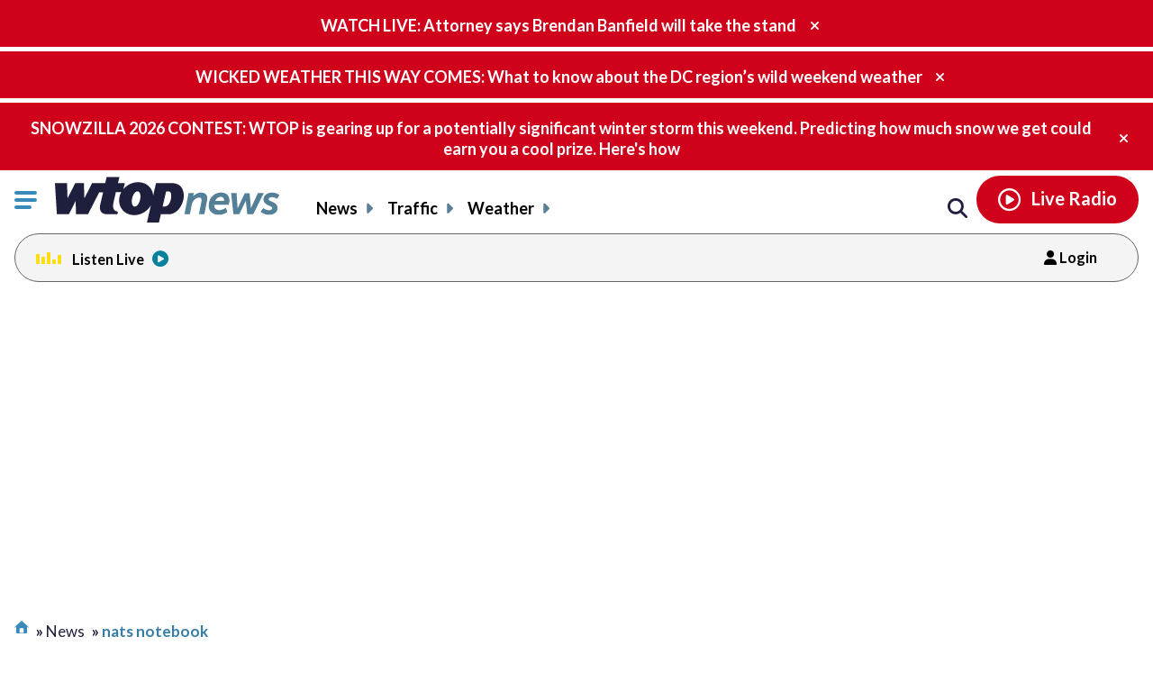

--- FILE ---
content_type: text/html; charset=UTF-8
request_url: https://wtop.com/tag/nats-notebook/page/2/
body_size: 22437
content:
<!doctype html>
<!--[if lt IE 7]>
<html lang="en" class="no-js lt-ie9 lt-ie8 lt-ie7"> <![endif]-->
<!--[if IE 7]>
<html lang="en" class="no-js lt-ie9 lt-ie8"> <![endif]-->
<!--[if IE 8]>
<html lang="en" class="no-js lt-ie9"> <![endif]-->
<!--[if gt IE 8]><!-->
<html lang="en" class="no-js"> <!--<![endif]-->
<head>
    <script type="text/javascript">window.dataLayer = window.dataLayer || [];</script>

    <meta charset="utf-8">
    <meta http-equiv="X-UA-Compatible" content="IE=edge,chrome=1">

    <meta name="viewport" content="width=device-width, initial-scale=1, maximum-scale=1">


        <script type="text/javascript"> const scrollTop_Height = 350 </script>
    <title>Tag: nats notebook &#x2d; Page 2 &#x2d; WTOP News</title>
			<!-- Begin IndexExchange  -->
			<script async src="//js-sec.indexww.com/ht/p/186967-76288346428612.js"></script>
			<!-- End IndexExchange -->
					<!-- SailThru -->
			<meta name="sailthru.canonical" content="https://wtop.com/tag/nats-notebook/" />
			<meta name="sailthru.date" content="2022-06-13 04:12:50" />
			
					<meta name="sailthru.tags" content="Baltimore Orioles,dave preston,Latest News,miami,MLB News,Nationals Notebook,nats notebook,Sports,Sports Columns,stephen strasburg,Washington Nationals,Washington, DC Sports" />
			
				
								<meta name="sailthru.image.full" content="https://wtop.com/wp-content/uploads/2022/06/Nationals_Marlins_Baseball_00063-scaled.jpg" />
			<meta name="sailthru.image.thumb" content="https://wtop.com/wp-content/uploads/2022/06/Nationals_Marlins_Baseball_00063-150x150.jpg" />
				<!-- /SailThru -->
		<!-- SailThru --><meta name="sailthru.canonical" content="https://wtop.com/sports-columns/2022/06/nationals-notebook-strasburg-is-back/" /><meta name="sailthru.date" content="2022-06-13 04:12:50" /><meta name="sailthru.image.full" content="https://wtop.com/wp-content/uploads/2022/06/Nationals_Marlins_Baseball_00063-scaled.jpg" /><meta name="sailthru.image.thumb" content="https://wtop.com/wp-content/uploads/2022/06/Nationals_Marlins_Baseball_00063-150x150.jpg" /><meta name='sailthru.tags' content='Baltimore Orioles,dave preston,Latest News,miami,MLB News,Nationals Notebook,nats notebook,Sports,Sports Columns,stephen strasburg,Washington Nationals,Washington, DC Sports'/><!-- /SailThru -->			<script>
				var refreshPageInterval;
				function refreshPageAction( ) {
					if( ! refreshPageInterval ){
						refreshPageInterval = setInterval(function(){
													window.location.reload(1);
											}, ( 480 * 1000 ) );
					}
				}
				refreshPageAction( );
			</script>
			        <script type="text/javascript">
            document.cookie = "krg_crb=;expires=Thu, 01 Jan 1970 00:00:01 GMT;path=/";
            document.cookie = "krg_uid=;expires=Thu, 01 Jan 1970 00:00:01 GMT;path=/";
        </script>
        
<!-- The SEO Framework by Sybre Waaijer -->
<meta name="robots" content="noindex" />
<meta property="og:image" content="https://wtop.com/wp-content/uploads/2017/04/wtop_logo_512x512.png" />
<meta property="og:locale" content="en_US" />
<meta property="og:type" content="website" />
<meta property="og:title" content="Tag: nats notebook &#x2d; Page 2 &#x2d; WTOP News" />
<meta property="og:url" content="https://wtop.com/tag/nats-notebook/page/2/" />
<meta property="og:site_name" content="WTOP News" />
<meta name="twitter:card" content="summary_large_image" />
<meta name="twitter:title" content="Tag: nats notebook &#x2d; Page 2 &#x2d; WTOP News" />
<meta name="twitter:image" content="https://wtop.com/wp-content/uploads/2017/04/wtop_logo_512x512.png" />
<link rel="prev" href="https://wtop.com/tag/nats-notebook/" />
<!-- / The SEO Framework by Sybre Waaijer | 2.87ms meta | 0.07ms boot -->

<link rel='dns-prefetch' href='//ajax.googleapis.com' />
<link rel='dns-prefetch' href='//secure-drm.imrworldwide.com' />
<link rel='dns-prefetch' href='//code.jquery.com' />
<link rel='dns-prefetch' href='//use.fontawesome.com' />
<link rel='dns-prefetch' href='//s.w.org' />
<script type="text/javascript">
window._wpemojiSettings = {"baseUrl":"https:\/\/s.w.org\/images\/core\/emoji\/13.1.0\/72x72\/","ext":".png","svgUrl":"https:\/\/s.w.org\/images\/core\/emoji\/13.1.0\/svg\/","svgExt":".svg","source":{"concatemoji":"https:\/\/wtop.com\/wp-includes\/js\/wp-emoji-release.min.js?ver=5.9.4"}};
/*! This file is auto-generated */
!function(e,a,t){var n,r,o,i=a.createElement("canvas"),p=i.getContext&&i.getContext("2d");function s(e,t){var a=String.fromCharCode;p.clearRect(0,0,i.width,i.height),p.fillText(a.apply(this,e),0,0);e=i.toDataURL();return p.clearRect(0,0,i.width,i.height),p.fillText(a.apply(this,t),0,0),e===i.toDataURL()}function c(e){var t=a.createElement("script");t.src=e,t.defer=t.type="text/javascript",a.getElementsByTagName("head")[0].appendChild(t)}for(o=Array("flag","emoji"),t.supports={everything:!0,everythingExceptFlag:!0},r=0;r<o.length;r++)t.supports[o[r]]=function(e){if(!p||!p.fillText)return!1;switch(p.textBaseline="top",p.font="600 32px Arial",e){case"flag":return s([127987,65039,8205,9895,65039],[127987,65039,8203,9895,65039])?!1:!s([55356,56826,55356,56819],[55356,56826,8203,55356,56819])&&!s([55356,57332,56128,56423,56128,56418,56128,56421,56128,56430,56128,56423,56128,56447],[55356,57332,8203,56128,56423,8203,56128,56418,8203,56128,56421,8203,56128,56430,8203,56128,56423,8203,56128,56447]);case"emoji":return!s([10084,65039,8205,55357,56613],[10084,65039,8203,55357,56613])}return!1}(o[r]),t.supports.everything=t.supports.everything&&t.supports[o[r]],"flag"!==o[r]&&(t.supports.everythingExceptFlag=t.supports.everythingExceptFlag&&t.supports[o[r]]);t.supports.everythingExceptFlag=t.supports.everythingExceptFlag&&!t.supports.flag,t.DOMReady=!1,t.readyCallback=function(){t.DOMReady=!0},t.supports.everything||(n=function(){t.readyCallback()},a.addEventListener?(a.addEventListener("DOMContentLoaded",n,!1),e.addEventListener("load",n,!1)):(e.attachEvent("onload",n),a.attachEvent("onreadystatechange",function(){"complete"===a.readyState&&t.readyCallback()})),(n=t.source||{}).concatemoji?c(n.concatemoji):n.wpemoji&&n.twemoji&&(c(n.twemoji),c(n.wpemoji)))}(window,document,window._wpemojiSettings);
</script>
<style type="text/css">
img.wp-smiley,
img.emoji {
	display: inline !important;
	border: none !important;
	box-shadow: none !important;
	height: 1em !important;
	width: 1em !important;
	margin: 0 0.07em !important;
	vertical-align: -0.1em !important;
	background: none !important;
	padding: 0 !important;
}
</style>
	<link rel='preload' as='font' crossorigin id='font-woff-italic-100-css'  href='https://wtop.com/wp-content/themes/wtop-new/css/fonts/Lato/italic-100.woff2?ver=all' type='font/woff2' media='all' />
<link rel='preload' as='font' crossorigin id='font-woff-italic-300-css'  href='https://wtop.com/wp-content/themes/wtop-new/css/fonts/Lato/italic-300.woff2?ver=all' type='font/woff2' media='all' />
<link rel='preload' as='font' crossorigin id='font-woff-italic-400-css'  href='https://wtop.com/wp-content/themes/wtop-new/css/fonts/Lato/italic-400.woff2?ver=all' type='font/woff2' media='all' />
<link rel='preload' as='font' crossorigin id='font-woff-italic-700-css'  href='https://wtop.com/wp-content/themes/wtop-new/css/fonts/Lato/italic-700.woff2?ver=all' type='font/woff2' media='all' />
<link rel='preload' as='font' crossorigin id='font-woff-italic-900-css'  href='https://wtop.com/wp-content/themes/wtop-new/css/fonts/Lato/italic-900.woff2?ver=all' type='font/woff2' media='all' />
<link rel='preload' as='font' crossorigin id='font-woff-normal-300-css'  href='https://wtop.com/wp-content/themes/wtop-new/css/fonts/Lato/normal-300.woff2?ver=all' type='font/woff2' media='all' />
<link rel='preload' as='font' crossorigin id='font-woff-normal-400-css'  href='https://wtop.com/wp-content/themes/wtop-new/css/fonts/Lato/normal-400.woff2?ver=all' type='font/woff2' media='all' />
<link rel='preload' as='font' crossorigin id='font-woff-normal-700-css'  href='https://wtop.com/wp-content/themes/wtop-new/css/fonts/Lato/normal-700.woff2?ver=all' type='font/woff2' media='all' />
<link rel='preload' as='font' crossorigin id='font-woff-normal-900-css'  href='https://wtop.com/wp-content/themes/wtop-new/css/fonts/Lato/normal-900.woff2?ver=all' type='font/woff2' media='all' />
<link rel='stylesheet' id='print-css'  href='https://wtop.com/wp-content/themes/wtop-new/assets/css/print.css?ver=1' type='text/css' media='print' />
<link rel='stylesheet' id='SailThru-css'  href='https://wtop.com/wp-content/plugins/sailthru-custom/assets/css/sailthru.css?ver=260108-200225' type='text/css' media='all' />
<link rel='stylesheet' id='Sailthru_Newsletters_Custom-css'  href='https://wtop.com/wp-content/plugins/sailthru-newsletters-custom/assets/css/sailthru.css?ver=0.1' type='text/css' media='all' />
<link rel='stylesheet' id='font-awesome-css-css'  href='https://use.fontawesome.com/releases/v6.7.1/css/all.css?ver=6.7.1' type='text/css' media='' />
<link rel='stylesheet' id='wtop-theme-stylesheet-css'  href='https://wtop.com/wp-content/themes/wtop-new/style.css?ver=1767902546' type='text/css' media='all' />
<link rel='stylesheet' id='blog_styles-css'  href='https://wtop.com/wp-content/themes/wtop-new/blog-styles.css?ver=1767902546' type='text/css' media='' />

		<!-- Media Trade Craft  -->
		<link rel="preconnect" href="https://01.cdn.mediatradecraft.com/" crossorigin="" />
		<link rel="dns-prefetch" href="https://01.cdn.mediatradecraft.com/" />
		<link rel="preconnect" href="https://securepubads.g.doubleclick.net/" crossorigin="" />
		<link rel="dns-prefetch" href="https://securepubads.g.doubleclick.net/" />
		<link rel="preconnect" href="https://c.amazon-adsystem.com/" crossorigin="" />
		<link rel="dns-prefetch" href="https://c.amazon-adsystem.com/" />
		<link rel="preconnect" href="https://micro.rubiconproject.com/" crossorigin="" />
		<link rel="dns-prefetch" href="https://micro.rubiconproject.com/" />

		<script src="https://c.amazon-adsystem.com/aax2/apstag.js" async="true"></script>
		<script src="https://securepubads.g.doubleclick.net/tag/js/gpt.js" async="true"></script>
		<script src="https://01.cdn.mediatradecraft.com/wtop/main/main.js?template=category" async="true"></script>
		<link href="https://01.cdn.mediatradecraft.com/wtop/main/main.css" media="print" onload="this.media='all'" rel="stylesheet" />

		<!-- // Media Trade Craft -->

		<meta name="sentry-trace" content="54661a1bacd74776b6f649d6d86fb314-2080f0c87f074599-0" />
<meta name="traceparent" content="" />
<meta name="baggage" content="sentry-trace_id=54661a1bacd74776b6f649d6d86fb314,sentry-sample_rate=0.1,sentry-transaction=%2Ftag%2F%7Btag%7D%2Fpage%2F%7Bpaged%7D,sentry-public_key=e77a47c1ffc9f2f7f48a32f1ea577659,sentry-org_id=4509877757870080,sentry-release=0.0.1,sentry-environment=wtop-prod,sentry-sampled=false,sentry-sample_rand=0.198767" />
		<!-- Google Tag Manager -->
		<noscript><iframe src="//www.googletagmanager.com/ns.html?id=GTM-TZGJTC"
		height="0" width="0" style="display:none;visibility:hidden"></iframe></noscript>
		<script>(function(w,d,s,l,i){w[l]=w[l]||[];w[l].push({'gtm.start':
		new Date().getTime(),event:'gtm.js'});var f=d.getElementsByTagName(s)[0],
		j=d.createElement(s),dl=l!='dataLayer'?'&l='+l:'';j.async=true;j.src=
		'//www.googletagmanager.com/gtm.js?id='+i+dl;f.parentNode.insertBefore(j,f);
		})(window,document,'script','dataLayer','GTM-TZGJTC');</script>
		<!-- End Google Tag Manager -->
            			<!-- <script>
			(function() {
				if (window.Osano && Osano.cm) {
					const consent = Osano.cm.getConsent();
					if (consent.consentedCategories.includes('C0001')) {
						// Setup dataLayer and gtag before loading GA script
						window.dataLayer = window.dataLayer || [];
						function gtag(){dataLayer.push(arguments);}

						gtag('js', new Date());

						gtag('config', 'G-7DGXB37KZH', {
							'author': 'Dave Preston',
							'primary_category': ''
						});

						// Now load gtag.js
						var gtagScript = document.createElement("script");
						gtagScript.async = true;
						gtagScript.src = "https://www.googletagmanager.com/gtag/js?id=G-7DGXB37KZH";
						document.head.appendChild(gtagScript);
					}
				}
			})();
			</script> -->




				<!-- Google Analytics  -->
		<!-- Global site tag (gtag.js) - Google Analytics -->
			<!-- This is GA4 -->
			<script async src="https://www.googletagmanager.com/gtag/js?id=G-7DGXB37KZH"></script>
			<script>
				window.dataLayer = window.dataLayer || [];
				window.dataLayer.push({
					'author' : 'Dave Preston',
					'primary_category' : ''
				});
				function gtag(){dataLayer.push(arguments);}
				gtag('js', new Date());
				gtag('config', 'G-7DGXB37KZH');
			</script>           
              <!-- //This is GA4 -->    
		<!-- // Google Analytics -->
		<script src="/advertisement.js" defer></script>

		        <script>
            window.Site = window.Site || {};
            window.Site.icons = window.Site.icons || {};
            window.Site.icons['arrow-down'] = "<svg class=\"Svg\" data-name=\"arrow-down\" version=\"1.1\" xmlns=\"http:\/\/www.w3.org\/2000\/svg\" xmlns:xlink=\"http:\/\/www.w3.org\/1999\/xlink\" x=\"0px\" y=\"0px\" width=\"11px\" height=\"7px\" viewBox=\"0 0 11 7\" enable-background=\"new 0 0 11 7\" xml:space=\"preserve\">\t<image src=\"https:\/\/wtop.com\/wp-content\/themes\/wtop-new\/assets\/img\/icons\/arrow-down.png\" \/><path d=\"M9.786,0c-0.32,0-0.623,0.127-0.857,0.365l-3.43,3.601L2.143,0.444C1.911,0.162,1.573,0,1.214,0\n\tC0.545,0,0,0.561,0,1.25c0,0.296,0.101,0.58,0.285,0.805C0.3,2.076,0.316,2.097,0.335,2.116l4.279,4.493\n\tC4.843,6.857,5.165,7,5.497,7H5.5c0.333,0,0.654-0.143,0.876-0.385l4.291-4.506C10.882,1.876,11,1.571,11,1.25\n\tC11,0.561,10.455,0,9.786,0z\"\/><\/svg>";
            window.Site.icons['image-arrow-circle-blue'] = "https:\/\/wtop.com\/wp-content\/themes\/wtop-new\/assets\/img\/icons\/arrow-circle-blue.png";
            window.Site.icons['image-arrow-right-black'] = "https:\/\/wtop.com\/wp-content\/themes\/wtop-new\/assets\/img\/icons\/arrow-right-black.png";
            window.Site.icons['image-arrow-left-black'] = "https:\/\/wtop.com\/wp-content\/themes\/wtop-new\/assets\/img\/icons\/arrow-left-black.png";
        </script>
        <script type='text/javascript' src='https://ajax.googleapis.com/ajax/libs/jquery/3.3.1/jquery.min.js?ver=2.1.0' id='jquery-js'></script>

        <script>
        // Fallback to loading jQuery from a local path if the CDN is unavailable
        (window.jQuery || append_jquery_fallback() );
            function append_jquery_fallback(){
                var script = document.createElement('script');
                script.setAttribute('type', 'text/javascript');
                script.setAttribute('src', 'https://wtop.com/wp-content/themes/wtop-new/assets/vendor/jquery/dist/jquery.min.js');
                document.write(script.outerHTML);
            }
        </script><script type='text/javascript' src='//secure-drm.imrworldwide.com/novms/js/2/ggcmb400.js?ver=5.9.4' id='nielsensdk-js'></script>
<script type='text/javascript' id='ggcom-js-extra'>
/* <![CDATA[ */
var _nolggGlobalParams = {"sfcode":"drm","apid":"P161F34E0-CC10-4E18-B59B-CDAA8FC2516B","apn":"WTOP"};
var _nolggGlobalParamsMeta = {"provider":"HubbardRadio","stationType":"1","assetid":"WTOP-FM"};
var _nolggSettings = {"debug":""};
/* ]]> */
</script>
<script type='text/javascript' src='https://wtop.com/wp-content/themes/wtop-new/js/ggCom_embed.js?ver=5.9.4' id='ggcom-js'></script>
<script type='text/javascript' id='DFPLIGHT-js-extra'>
/* <![CDATA[ */
var DFP_ad_slots = "[{\"name\":\"wtop_desktop_top\",\"sizes\":\"[[970, 250], [970, 90], [728, 90]]\",\"id\":\"DFP_slot_wtop_desktop_top_1\",\"sizeMapping\":{\"[1025, 900]\":\"[[1, 1],[970, 250], [970, 90], [728, 90]]\",\"[1025, 450]\":\"[[970, 90], [728, 90]]\",\"[0, 0]\":\"[]\"},\"extra\":false,\"outofpage\":false,\"companion\":false,\"expandedSize\":false,\"transition\":false,\"avoidRender\":false},{\"name\":\"wtop_desktop_interstitial\",\"sizes\":\"[640, 480]\",\"id\":\"DFP_slot_wtop_desktop_interstitial_1\",\"sizeMapping\":{\"[1025, 200]\":\"[640, 480]\",\"[0, 0]\":\"[]\"},\"extra\":false,\"outofpage\":true,\"companion\":false,\"expandedSize\":false,\"transition\":false,\"avoidRender\":false},{\"name\":\"wtop_mobile_adhesion_1\",\"sizes\":\"[[320, 50],[1,1]]\",\"id\":\"DFP_slot_wtop_mobile_adhesion_1_1\",\"sizeMapping\":{\"[750, 200]\":\"[]\",\"[0, 0]\":\"[[320, 50],[1,1]]\"},\"extra\":false,\"outofpage\":false,\"companion\":false,\"expandedSize\":false,\"transition\":false,\"avoidRender\":false},{\"name\":\"wtop_archive_300x600_1\",\"sizes\":\"[[300, 600]]\",\"id\":\"DFP_slot_wtop_archive_300x600_1_1\",\"sizeMapping\":{\"[1025, 900]\":\"[[1, 1],[300, 600]]\",\"[1025, 450]\":\"[[1, 1],[300, 250]]\",\"[0, 0]\":\"[]\"},\"extra\":false,\"outofpage\":false,\"companion\":false,\"expandedSize\":false,\"transition\":false,\"avoidRender\":false},{\"name\":\"wtop_archive_300x600_2\",\"sizes\":\"[[300, 600]]\",\"id\":\"DFP_slot_wtop_archive_300x600_2_1\",\"sizeMapping\":{\"[1025, 900]\":\"[[1, 1],[300, 600]]\",\"[1025, 450]\":\"[[1, 1],[300, 250]]\",\"[0, 0]\":\"[]\"},\"extra\":false,\"outofpage\":false,\"companion\":false,\"expandedSize\":false,\"transition\":false,\"avoidRender\":false},{\"name\":\"wtop_archive_desktop_1\",\"sizes\":\"[[970, 250], [970, 90], [728, 90], [468, 60], [1, 1]]\",\"id\":\"DFP_slot_wtop_archive_desktop_1_1\",\"sizeMapping\":{\"[1450, 200]\":\"[[970, 90],[970, 250],[728, 90], [468, 60]]\",\"[1100, 0]\":\"[[728, 90]]\",\"[0, 0]\":\"[]\"},\"extra\":false,\"outofpage\":false,\"companion\":false,\"expandedSize\":false,\"transition\":false,\"avoidRender\":false},{\"name\":\"wtop_archive_desktop_2\",\"sizes\":\"[[970, 250], [970, 90], [728, 90], [468, 60], [1, 1]]\",\"id\":\"DFP_slot_wtop_archive_desktop_2_1\",\"sizeMapping\":{\"[1450, 200]\":\"[[970, 90],[970, 250],[728, 90], [468, 60]]\",\"[1100, 0]\":\"[[728, 90]]\",\"[0, 0]\":\"[]\"},\"extra\":false,\"outofpage\":false,\"companion\":false,\"expandedSize\":false,\"transition\":false,\"avoidRender\":false},{\"name\":\"wtop_archive_desktop_3\",\"sizes\":\"[[970, 250], [970, 90], [728, 90], [468, 60], [1, 1]]\",\"id\":\"DFP_slot_wtop_archive_desktop_3_1\",\"sizeMapping\":{\"[1450, 200]\":\"[[970, 90],[970, 250],[728, 90], [468, 60]]\",\"[1100, 0]\":\"[[728, 90]]\",\"[0, 0]\":\"[]\"},\"extra\":false,\"outofpage\":false,\"companion\":false,\"expandedSize\":false,\"transition\":false,\"avoidRender\":false},{\"name\":\"wtop_archive_desktop_4\",\"sizes\":\"[[970, 250], [970, 90], [728, 90], [468, 60], [1, 1]]\",\"id\":\"DFP_slot_wtop_archive_desktop_4_1\",\"sizeMapping\":{\"[1450, 200]\":\"[[970, 90],[970, 250],[728, 90], [468, 60]]\",\"[1100, 0]\":\"[[728, 90]]\",\"[0, 0]\":\"[]\"},\"extra\":false,\"outofpage\":false,\"companion\":false,\"expandedSize\":false,\"transition\":false,\"avoidRender\":false},{\"name\":\"wtop_archive_desktop_5\",\"sizes\":\"[[970, 250], [970, 90], [728, 90], [468, 60], [1, 1]]\",\"id\":\"DFP_slot_wtop_archive_desktop_5_1\",\"sizeMapping\":{\"[1450, 200]\":\"[[970, 90],[970, 250],[728, 90], [468, 60]]\",\"[1100, 0]\":\"[[728, 90]]\",\"[0, 0]\":\"[]\"},\"extra\":false,\"outofpage\":false,\"companion\":false,\"expandedSize\":false,\"transition\":false,\"avoidRender\":false},{\"name\":\"wtop_archive_desktop_6\",\"sizes\":\"[[970, 250], [970, 90], [728, 90], [468, 60], [1, 1]]\",\"id\":\"DFP_slot_wtop_archive_desktop_6_1\",\"sizeMapping\":{\"[1450, 200]\":\"[[970, 90],[970, 250],[728, 90], [468, 60]]\",\"[1100, 0]\":\"[[728, 90]]\",\"[0, 0]\":\"[]\"},\"extra\":false,\"outofpage\":false,\"companion\":false,\"expandedSize\":false,\"transition\":false,\"avoidRender\":false},{\"name\":\"wtop_archive_desktop_7\",\"sizes\":\"[[970, 250], [970, 90], [728, 90], [468, 60], [1, 1]]\",\"id\":\"DFP_slot_wtop_archive_desktop_7_1\",\"sizeMapping\":{\"[1450, 200]\":\"[[970, 90],[970, 250],[728, 90], [468, 60]]\",\"[1100, 0]\":\"[[728, 90]]\",\"[0, 0]\":\"[]\"},\"extra\":false,\"outofpage\":false,\"companion\":false,\"expandedSize\":false,\"transition\":false,\"avoidRender\":false}]";
var DFP_custom_targeting = {"is_front":"false","is_archive":"true","is_article":"false","is_gallery":"false","is_page":"false","is_traffic":"false","is_weather":"false","is_headlines":"false","is_search":"false","is_author":"false","is_dev":"false","include_cms_player":"false","disable_all_ads":"false","disable_header_ad":"false","disable_footer_ad":"false","disable_right_rail_ads":"false","disable_in_article_ads":"false","slug":"hubb_nationals-notebook-strasburg-is-bac","category":"","section":"","traffic":"","weather":"","region":"","tag":"nats-notebook","author":""};
/* ]]> */
</script>
<script type='text/javascript' src='https://wtop.com/wp-content/plugins/dfp-custom-light/assets/js/dist/dfp-custom-light.min.js?ver=1.0.0' id='DFPLIGHT-js'></script>
<link rel="https://api.w.org/" href="https://wtop.com/wp-json/" /><link rel="alternate" type="application/json" href="https://wtop.com/wp-json/wp/v2/tags/1253105" /><!-- Osano Cookies Consent Notice start for wtop.com -->
	<script src="https://cmp.osano.com/Azqe5XTmI42atAm9K/0190736e-d38d-4b44-880d-587a15e02d1e/osano.js"></script>

	<!-- Osano Cookies Consent Notice end for wtop.com -->
        <style>
            body{
                padding : 0px !important;
            }
            html.wp-toolbar{padding-top: 0px !important;}
        </style>
                <!--ZOOMINFO HEADER SCRIPT-->
        <script>
            (function () {
                var zi = document.createElement('script');
                zi.type = 'text/javascript';
                zi.async = true;
                zi.referrerPolicy = 'unsafe-url';
                zi.src = 'https://ws.zoominfo.com/pixel/6245e68be2bbe6001aaa141b';
                var s = document.getElementsByTagName('script')[0];
                s.parentNode.insertBefore(zi, s);
            })();</script>
        <!--ZOOMINFO HEADER SCRIPT END-->
                    <meta property="source" content="wtop-2022" />
            <meta property="partner" content="false" />
                    <script type="application/ld+json">
            {"@context":"http:\/\/schema.org","@type":"WebPage","headline":"Tagged - nats notebook","url":"https:\/\/wtop.com\/tag\/nats-notebook\/page\/2\/"}
        </script>
        <link rel="alternate" type="application/rss+xml" title="WTOP News &raquo; Feed" href="https://wtop.com/feed/" />
<link rel="alternate" type="application/rss+xml" title="WTOP News &raquo; nats notebook Feed" href="" />
        <link rel="apple-touch-icon" sizes="57x57" href="https://wtop.com/wp-content/themes/wtop-new/assets/img/favicons/apple-touch-icon-57x57.png">
        <link rel="apple-touch-icon" sizes="114x114" href="https://wtop.com/wp-content/themes/wtop-new/assets/img/favicons/apple-touch-icon-114x114.png">
        <link rel="apple-touch-icon" sizes="72x72" href="https://wtop.com/wp-content/themes/wtop-new/assets/img/favicons/apple-touch-icon-72x72.png">
        <link rel="apple-touch-icon" sizes="144x144" href="https://wtop.com/wp-content/themes/wtop-new/assets/img/favicons/apple-touch-icon-144x144.png">
        <link rel="apple-touch-icon" sizes="60x60" href="https://wtop.com/wp-content/themes/wtop-new/assets/img/favicons/apple-touch-icon-60x60.png">
        <link rel="apple-touch-icon" sizes="120x120" href="https://wtop.com/wp-content/themes/wtop-new/assets/img/favicons/apple-touch-icon-120x120.png">
        <link rel="apple-touch-icon" sizes="76x76" href="https://wtop.com/wp-content/themes/wtop-new/assets/img/favicons/apple-touch-icon-76x76.png">
        <link rel="apple-touch-icon" sizes="152x152" href="https://wtop.com/wp-content/themes/wtop-new/assets/img/favicons/apple-touch-icon-152x152.png">
        <link rel="apple-touch-icon" sizes="180x180" href="https://wtop.com/wp-content/themes/wtop-new/assets/img/favicons/apple-touch-icon-180x180.png">
        <link rel="icon" type="image/png" href="https://wtop.com/wp-content/themes/wtop-new/assets/img/favicons/favicon-192x192.png" sizes="192x192">
        <link rel="icon" type="image/png" href="https://wtop.com/wp-content/themes/wtop-new/assets/img/favicons/favicon-160x160.png" sizes="160x160">
        <link rel="icon" type="image/png" href="https://wtop.com/wp-content/themes/wtop-new/assets/img/favicons/favicon-96x96.png" sizes="96x96">
        <link rel="icon" type="image/png" href="https://wtop.com/wp-content/themes/wtop-new/assets/img/favicons/favicon-16x16.png" sizes="16x16">
        <link rel="icon" type="image/png" href="https://wtop.com/wp-content/themes/wtop-new/assets/img/favicons/favicon-32x32.png" sizes="32x32">
        <meta name="msapplication-TileColor" content="#ffffff">
        <meta name="msapplication-TileImage" content="https://wtop.com/wp-content/themes/wtop-new/assets/img/favicons/mstile-144x144.png">
        <meta name="msapplication-config" content="https://wtop.com/wp-content/themes/wtop-new/assets/img/favicons/browserconfig.xml">
                <!-- Start SmartBanner configuration -->
        <meta name="smartbanner:title" content="WTOP News">
        <meta name="smartbanner:author" content="News Traffic Weather">
        <meta name="smartbanner:price" content="FREE">
        <meta name="smartbanner:price-suffix-google" content=" - In Google Play">
        <meta name="smartbanner:icon-google" content="https://wtop.com/wp-content/themes/wtop-new/assets/img/app/Google-Play-Icon.png">
        <meta name="smartbanner:button" content="VIEW">
        <meta name="smartbanner:button-url-google" content="https://play.google.com/store/apps/details?id=com.audionowdigital.player.wtopradio">
        <meta name="smartbanner:enabled-platforms" content="android">
        <!-- End SmartBanner configuration -->
        <link rel="icon" href="https://wtop.com/wp-content/uploads/2021/05/WtopNewsLogo_500x500-150x150.png" sizes="32x32" />
<link rel="icon" href="https://wtop.com/wp-content/uploads/2021/05/WtopNewsLogo_500x500-240x240.png" sizes="192x192" />
<link rel="apple-touch-icon" href="https://wtop.com/wp-content/uploads/2021/05/WtopNewsLogo_500x500-240x240.png" />
<meta name="msapplication-TileImage" content="https://wtop.com/wp-content/uploads/2021/05/WtopNewsLogo_500x500-300x300.png" />

		<!-- Chartbeat -->
        <script type='text/javascript' src='//www.youtube.com/iframe_api'></script>
        <script type='text/javascript'>
            (function() {
                /** CONFIGURATION START **/
                var _sf_async_config = window._sf_async_config = (window._sf_async_config || {});
                _sf_async_config.uid = 55822 //CHANGE THIS TO YOUR ACCOUNT ID
                _sf_async_config.domain = 'wtop.com'; //CHANGE THIS TO YOUR SITE ID
                _sf_async_config.useCanonical = true;
                _sf_async_config.useCanonicalDomain = true;
                _sf_async_config.sections = ''; //SET PAGE SECTION(S)
                _sf_async_config.authors = 'Dave Preston'; //SET PAGE AUTHOR(S)
                _sf_async_config.autoDetect = false;
                /** CONFIGURATION END **/
                function loadChartbeat() {
                    var e = document.createElement('script');
                    var n = document.getElementsByTagName('script')[0];
                    e.type = 'text/javascript';
                    e.async = true;
                    e.src = '//static.chartbeat.com/js/chartbeat_video.js';
                    n.parentNode.insertBefore(e, n);
                }
                var _cbv = window._cbv || (window._cbv = []);
                _cbv.push(['autoDetectYouTubeIframes']);
                loadChartbeat();
            })();
        </script>
		<!-- /Chartbeat -->
				<style type="text/css" id="wp-custom-css">
			.instagram-media{margin:0 auto !important;}
		</style>
		                <link rel="canonical" href="https://wtop.com/tag/nats-notebook/" />
                <script type="module" async src="https://cdn.btmessage.com/script/rlink.js?o=5668060692217856"></script>
</head>
<body class="archive paged tag tag-nats-notebook tag-1253105 paged-2 tag-paged-2 ">
<!-- /18190176/Hubbard_Interstitial -->
<div id='div-gpt-ad-1605720620965-0'>
</div>

<header data-class="header" class="header header--has-primary-ad header--normal">
        <div id="site-alerts-homepage" style="visibility:hidden">
                    <section class="alert" data-class="alert">
                <div class="container">
                    <p>
                        <a href="https://wtop.com/gallery/media-galleries/watch-live-fairfax-co-husband-goes-on-trial-in-double-murder-case-involving-au-pair/"  >WATCH LIVE: Attorney says Brendan Banfield will take the stand</a>
                    </p>
                    <button class="alert__close">
                        <span class="accessible-text">Close alert.</span>
                        <i class="fas fa-times"></i>
                    </button>
                </div>
            </section>
                    <section class="alert" data-class="alert">
                <div class="container">
                    <p>
                        <a href="https://wtop.com/weather-news/2026/01/what-to-know-about-the-dc-regions-wild-weekend-weather-bitter-cold-heavy-snow-possible-ice/"  >WICKED WEATHER THIS WAY COMES: What to know about the DC region’s wild weekend weather</a>
                    </p>
                    <button class="alert__close">
                        <span class="accessible-text">Close alert.</span>
                        <i class="fas fa-times"></i>
                    </button>
                </div>
            </section>
                    <section class="alert" data-class="alert">
                <div class="container">
                    <p>
                        <a href="https://wtop.com/inside-wtop/2026/01/wtops-snowzilla-2026-contest/"  >SNOWZILLA 2026 CONTEST: WTOP is gearing up for a potentially significant winter storm this weekend. Predicting how much snow we get could earn you a cool prize. Here's how</a>
                    </p>
                    <button class="alert__close">
                        <span class="accessible-text">Close alert.</span>
                        <i class="fas fa-times"></i>
                    </button>
                </div>
            </section>
            </div>
    <div class="container header-container">
        <div class="container__inner">
            <div class="hamburger-logo-wrapper">
                <div class="hamburger-container">
                   <div class="header__inner">
    <button class="nav__toggle" data-class="nav__toggle" type="button">
        <span class="accessible-text">Click to toggle navigation menu.</span>
        <span class="menuBar__container">
                                        <span class="menuBar"></span>
                                        <span class="menuBar"></span>
                                        <span class="menuBar"></span>
                                    </span>
    </button>
    <nav class="hamburgerNav__container" data-class="nav">
        <ul id="menu-hamburger-menu-v2" class="header_nav--hamburger"><li id="menu-item-19764403" class=" menu-item menu-item-type-custom menu-item-object-custom" ><a href="/headlines/">Headlines</a></li>
<li id="menu-item-19764404" class=" menu-item menu-item-type-custom menu-item-object-custom menu-item-has-children" ><a href="/local/">Local News</a><button class="mobileToggle"><span class="accessible-text">Click to expand menu.</span><i class="fas fa-chevron-right"></i></button>
<ul class="sub-menu">
<li id="menu-item-19764405" class=" menu-item menu-item-type-custom menu-item-object-custom menu-item-has-children" ><a href="/local/virginia/">Virginia</a><button class="mobileToggle"><span class="accessible-text">Click to expand menu.</span><i class="fas fa-chevron-right"></i></button>
	<ul class="sub-menu">
<li id="menu-item-19918798" class=" menu-item menu-item-type-custom menu-item-object-custom" ><a href="https://wtop.com/local/virginia/alexandria/">Alexandria</a></li>
<li id="menu-item-19918802" class=" menu-item menu-item-type-custom menu-item-object-custom" ><a href="https://wtop.com/local/virginia/arlington/">Arlington</a></li>
<li id="menu-item-19918806" class=" menu-item menu-item-type-custom menu-item-object-custom" ><a href="https://wtop.com/local/virginia/fairfax-county/">Fairfax County</a></li>
<li id="menu-item-19918793" class=" menu-item menu-item-type-custom menu-item-object-custom" ><a href="https://wtop.com/local/virginia/loudoun-county/">Loudoun County</a></li>
<li id="menu-item-19918804" class=" menu-item menu-item-type-custom menu-item-object-custom" ><a href="https://wtop.com/local/virginia/prince-william-county/">Prince William County</a></li>
<li id="menu-item-19918808" class=" menu-item menu-item-type-custom menu-item-object-custom" ><a href="https://wtop.com/local/virginia/stafford-county/">Stafford County</a></li>
	</ul>
</li>
<li id="menu-item-19764407" class=" menu-item menu-item-type-custom menu-item-object-custom menu-item-has-children" ><a href="/local/maryland/">Maryland</a><button class="mobileToggle"><span class="accessible-text">Click to expand menu.</span><i class="fas fa-chevron-right"></i></button>
	<ul class="sub-menu">
<li id="menu-item-19918811" class=" menu-item menu-item-type-custom menu-item-object-custom" ><a href="https://wtop.com/local/maryland/anne-arundel-county/">Anne Arundel County</a></li>
<li id="menu-item-19918812" class=" menu-item menu-item-type-custom menu-item-object-custom" ><a href="https://wtop.com/local/maryland/baltimore/">Baltimore</a></li>
<li id="menu-item-19918815" class=" menu-item menu-item-type-custom menu-item-object-custom" ><a href="https://wtop.com/local/maryland/calvert-county/">Calvert County</a></li>
<li id="menu-item-19918818" class=" menu-item menu-item-type-custom menu-item-object-custom" ><a href="https://wtop.com/local/maryland/charles-county/">Charles County</a></li>
<li id="menu-item-19918820" class=" menu-item menu-item-type-custom menu-item-object-custom" ><a href="https://wtop.com/local/maryland/frederick-county/">Frederick County</a></li>
<li id="menu-item-19918822" class=" menu-item menu-item-type-custom menu-item-object-custom" ><a href="https://wtop.com/local/maryland/howard-county/">Howard County</a></li>
<li id="menu-item-19918825" class=" menu-item menu-item-type-custom menu-item-object-custom" ><a href="https://wtop.com/local/maryland/montgomery-county/">Montgomery County</a></li>
<li id="menu-item-19918829" class=" menu-item menu-item-type-custom menu-item-object-custom" ><a href="https://wtop.com/local/maryland/prince-georges-county/">Prince George's County</a></li>
	</ul>
</li>
<li id="menu-item-19764409" class=" menu-item menu-item-type-custom menu-item-object-custom" ><a href="/local/dc/">DC</a></li>
<li id="menu-item-20247102" class=" menu-item menu-item-type-taxonomy menu-item-object-category" ><a href="https://wtop.com/local/crime/">Crime News</a></li>
<li id="menu-item-25697287" class=" menu-item menu-item-type-taxonomy menu-item-object-category" ><a href="https://wtop.com/local/matt-about-town/">Matt About Town</a></li>
<li id="menu-item-19764410" class=" menu-item menu-item-type-custom menu-item-object-custom" ><a href="/weather-news/">Weather News</a></li>
<li id="menu-item-19764412" class=" menu-item menu-item-type-custom menu-item-object-custom" ><a href="/dc-transit/">Transportation News</a></li>
</ul>
</li>
<li id="menu-item-19764414" class=" menu-item menu-item-type-custom menu-item-object-custom menu-item-has-children" ><a href="/national/">National</a><button class="mobileToggle"><span class="accessible-text">Click to expand menu.</span><i class="fas fa-chevron-right"></i></button>
<ul class="sub-menu">
<li id="menu-item-19918840" class=" menu-item menu-item-type-custom menu-item-object-custom" ><a href="https://wtop.com/national-security/">National Security</a></li>
</ul>
</li>
<li id="menu-item-19764415" class=" menu-item menu-item-type-custom menu-item-object-custom" ><a href="/world/">World</a></li>
<li id="menu-item-19764416" class=" menu-item menu-item-type-custom menu-item-object-custom menu-item-has-children" ><a href="/business-finance/">Business & Finance</a><button class="mobileToggle"><span class="accessible-text">Click to expand menu.</span><i class="fas fa-chevron-right"></i></button>
<ul class="sub-menu">
<li id="menu-item-19918860" class=" menu-item menu-item-type-custom menu-item-object-custom" ><a href="https://wtop.com/business-finance/consumer-news/">Consumer</a></li>
<li id="menu-item-19918862" class=" menu-item menu-item-type-custom menu-item-object-custom" ><a href="https://wtop.com/business-finance/real-estate/">Real Estate</a></li>
<li id="menu-item-19918863" class=" menu-item menu-item-type-custom menu-item-object-custom" ><a href="https://wtop.com/business-finance/recalls/">Recalls</a></li>
</ul>
</li>
<li id="menu-item-19764417" class=" menu-item menu-item-type-custom menu-item-object-custom menu-item-has-children" ><a href="/government/">Government</a><button class="mobileToggle"><span class="accessible-text">Click to expand menu.</span><i class="fas fa-chevron-right"></i></button>
<ul class="sub-menu">
<li id="menu-item-19764423" class=" menu-item menu-item-type-custom menu-item-object-custom" ><a href="/government/congress/">Congress</a></li>
<li id="menu-item-19918834" class=" menu-item menu-item-type-custom menu-item-object-custom" ><a href="https://wtop.com/government/supreme-court/">Supreme Court</a></li>
<li id="menu-item-19918835" class=" menu-item menu-item-type-custom menu-item-object-custom" ><a href="https://wtop.com/government/white-house/">White House</a></li>
<li id="menu-item-27071179" class=" menu-item menu-item-type-taxonomy menu-item-object-category" ><a href="https://wtop.com/government/liveblog-today-on-the-hill/">Today on the Hill</a></li>
</ul>
</li>
<li id="menu-item-19764422" class=" menu-item menu-item-type-custom menu-item-object-custom menu-item-has-children" ><a href="/lifestyle/">Lifestyle</a><button class="mobileToggle"><span class="accessible-text">Click to expand menu.</span><i class="fas fa-chevron-right"></i></button>
<ul class="sub-menu">
<li id="menu-item-19918907" class=" menu-item menu-item-type-custom menu-item-object-custom" ><a href="https://wtop.com/living/animals-pets/">Animals & Pets</a></li>
<li id="menu-item-19918866" class=" menu-item menu-item-type-custom menu-item-object-custom" ><a href="https://wtop.com/living/food-restaurant/">Food & Restaurants</a></li>
<li id="menu-item-19918867" class=" menu-item menu-item-type-custom menu-item-object-custom" ><a href="https://wtop.com/living/health-fitness/">Health & Fitness</a></li>
<li id="menu-item-19918868" class=" menu-item menu-item-type-custom menu-item-object-custom" ><a href="https://wtop.com/living/life-style/">Life & Style</a></li>
<li id="menu-item-19918879" class=" menu-item menu-item-type-custom menu-item-object-custom" ><a href="https://wtop.com/living/parenting/">Parenting</a></li>
<li id="menu-item-19918891" class=" menu-item menu-item-type-custom menu-item-object-custom" ><a href="https://wtop.com/living/travel/">Travel</a></li>
</ul>
</li>
<li id="menu-item-19764425" class=" menu-item menu-item-type-custom menu-item-object-custom" ><a href="/entertainment/">Entertainment</a></li>
<li id="menu-item-19764426" class=" menu-item menu-item-type-custom menu-item-object-custom menu-item-has-children" ><a href="/sports/">Sports</a><button class="mobileToggle"><span class="accessible-text">Click to expand menu.</span><i class="fas fa-chevron-right"></i></button>
<ul class="sub-menu">
<li id="menu-item-19918914" class=" menu-item menu-item-type-custom menu-item-object-custom" ><a href="https://wtop.com/sports/local-sports/baltimore-orioles/">Baltimore Orioles</a></li>
<li id="menu-item-19918915" class=" menu-item menu-item-type-custom menu-item-object-custom" ><a href="https://wtop.com/sports/local-sports/baltimore-ravens/">Baltimore Ravens</a></li>
<li id="menu-item-19918916" class=" menu-item menu-item-type-custom menu-item-object-custom" ><a href="https://wtop.com/sports/local-sports/dc-united/">DC United</a></li>
<li id="menu-item-19918920" class=" menu-item menu-item-type-custom menu-item-object-custom" ><a href="https://wtop.com/sports/local-sports/washington-capitals/">Washington Capitals</a></li>
<li id="menu-item-19918943" class=" menu-item menu-item-type-custom menu-item-object-custom" ><a href="https://wtop.com/sports/local-sports/washington-mystics/">Washington Mystics</a></li>
<li id="menu-item-19918945" class=" menu-item menu-item-type-custom menu-item-object-custom" ><a href="https://wtop.com/sports/local-sports/washington-nationals/">Washington Nationals</a></li>
<li id="menu-item-19918946" class=" menu-item menu-item-type-custom menu-item-object-custom" ><a href="https://wtop.com/sports/local-sports/washington-commanders/">Washington Commanders</a></li>
<li id="menu-item-19918948" class=" menu-item menu-item-type-custom menu-item-object-custom" ><a href="https://wtop.com/sports/local-sports/washington-wizards/">Washington Wizards</a></li>
</ul>
</li>
<li id="menu-item-25697629" class=" menu-item menu-item-type-taxonomy menu-item-object-category menu-item-has-children" ><a href="https://wtop.com/science/">Science</a><button class="mobileToggle"><span class="accessible-text">Click to expand menu.</span><i class="fas fa-chevron-right"></i></button>
<ul class="sub-menu">
<li id="menu-item-25697641" class=" menu-item menu-item-type-taxonomy menu-item-object-category" ><a href="https://wtop.com/science/the-space-place/">The Space Place</a></li>
</ul>
</li>
<li id="menu-item-19923037" class=" menu-item menu-item-type-custom menu-item-object-custom" ><a href="https://wtop.com/gallery/?gallery-type=slideshow">Photo Galleries</a></li>
<li id="menu-item-21139783" class=" menu-item menu-item-type-custom menu-item-object-custom" ><a href="https://wtop.com/noticias/">WTOP Noticias</a></li>
<li id="menu-item-25668642" class="advertise-menu-item menu-item menu-item-type-post_type menu-item-object-page" ><a href="https://wtop.com/advertise/">Advertise on WTOP</a></li>
<li id="menu-item-19764428" class="highlight-menu-item menu-item menu-item-type-custom menu-item-object-custom" ><a href="https://federalnewsnetwork.com/">Federal News Network</a></li>
<li id="menu-item-19910565" class="highlight-menu-item menu-item menu-item-type-custom menu-item-object-custom" ><a href="https://games.wtop.com/?utm_source=hamburger_menu&utm_medium=website&utm_campaign=wtop_games">Fun & Games</a></li>
<li id="menu-item-19913837" class="highlight-menu-item menu-item menu-item-type-custom menu-item-object-custom" ><a href="https://wtop.com/sponsored-content/">WTOP Insights</a></li>
</ul>    </nav>
    <button class="nav__close--overlay" data-class="nav__toggle" type="button">
        <span class="accessible-text">Click to collapse navigation menu.</span>
    </button>
</div>                </div>
                <div class="logo-container">
                    <a href="https://wtop.com/">
                        <img class="logo" src="https://wtop.com/wp-content/themes/wtop-new/images/wtop-news-logo-new.png"
                            alt="WTOP News" loading="lazy">
                    </a>
                </div>   
            </div>
           
            <div id="nav-search" class="nav-search-wrapper">
                <nav class="primaryNav__container" align="center" data-class="nav">
<!--                    <div class="primaryNav_mobile_bg" style="display: none"></div>-->
                    <ul id="menu-main-top-v2" class="header_nav--primary"><li class="menu-item menu-item-type-custom menu-item-object-custom menu-item-19811294"><a href="https://wtop.com/headlines" class="Nav-link">News</a></li>
<li class="menu-item menu-item-type-post_type menu-item-object-page menu-item-19811295"><a href="https://wtop.com/traffic/" class="Nav-link">Traffic</a></li>
<li class="menu-item menu-item-type-post_type menu-item-object-page menu-item-19811296"><a href="https://wtop.com/weather/" class="Nav-link">Weather</a></li>
</ul>                </nav>
                
<div class="search" data-class="search">
    <button class="search__icon" data-class="search-toggle" aria-label="Search">
        <i class="icon fa fa-search"></i>
    </button>

    <form role="search" method="get" class="search-form" id="wtop-new-search"
            action="https://wtop.com/search/">
        <label for="st-search-input" class="accessible-text">site search query</label>
        <input type="search" id="st-search-input" class="search-field st-default-search-input"
                data-class="search-input" placeholder="Search..."
                value="" name="s" autocomplete="off" />
    </form>
</div>


 
            </div>

            <div class="live-radio-btn-wrapper">
                <div class="live_radio_btn">
                    <a href="https://live.wtop.com/listen/?_ga=2.215033812.256376027.1670249813-1613246209.1666804719&utm_medium=web&utm_source=homepage&utm_content=header_button" target="_blank" aria-label="WTOP Listen live">
                        <div class="live-radio-icon">
                            <i class="far fa-play-circle fa-lg"></i>
                        </div>
                        <div class="live-radio-text">
                            Live Radio                        </div>
                    </a>
                </div>
            </div>

        </div><!-- end of class "container__inner" -->
<!--        <iframe src="http://git.wtop.com/wp-content/themes/wtop-new/partials/header/listen-live.php" style="width:100%; height:45px;"></iframe>-->
        
<!-- Listen Live starts -->
<div id="header-audio-player">
    <div class="inner left_container">
        <div class="vu-meter-container listen-live-element"><a href="https://live.wtop.com/?autoplay=1&utm_medium=web&utm_source=homepage&utm_content=listen_live_bar" target="_blank" aria-label="WTOP Listen live"><div class="vu-meter"><b></b><b></b><b></b><b></b><b></b></div></a></div>
        <div class="title"><a href="https://live.wtop.com/listen/?autoplay=1&utm_medium=web&utm_source=homepage&utm_content=listen_live_bar" target="_blank" aria-label="WTOP Listen live">Listen Live</a></div>
    </div>
<!--    <div class="inner center_container">-->
<!--        <div class="audio__control--container">-->
<!--            <div class="title">--><!--</div>-->
<!--            <div class="audio__control audio__control--volume">-->
<!--                <i class="fa fa-volume-up audio__volume-level-icon" aria-hidden="true"></i>-->
<!--                <label for="audio__volume" class="accessible-text">change volume</label>-->
<!--                <input class="audio__volume" type="range" min="0" max="1" value="1" step="0.1">-->
<!--            </div>-->
<!--        </div>-->
<!--        <div class="audio_range_container"> -->
<!--            <div class="audio_range"></div>-->
<!--        </div>-->
<!--    </div>-->
    <div class="inner center_container" id="listen-live-container">
        <div class="audio__control--container">

<!--            <div class="audio__control audio__control--volume">-->
<!--                <i class="fa fa-volume-up audio__volume-level-icon" aria-hidden="true"></i>-->
<!--                <label for="audio__volume" class="accessible-text">change volume</label>-->
<!--                <input class="audio__volume" type="range" min="0" max="1" value="1" step="0.1">-->
<!--            </div>-->
        </div>
<!--        <div class="audio_range_container">-->
<!--            <div class="audio_range"></div>-->
<!--        </div>-->
    </div>

    <section class="header__account right">
        <div class="header__account--details">
            <div class="header__account--detail header__account--login wtop_live_login">
                <div class="welcome">
                                            <a href="#" id="wtop_live_login" aria-label="Login to WTOP live"><span class="header__account--detail-login"><i class="fas fa-user fa-xs"></i> <span class="header__account--detail-login-text">Login</span></span></a>
                                    </div>
            </div>
        </div>
    </section>
</div>
<!-- Listen Live ends -->
    </div>    
</header> 

    


<main class="page__archive container shift_control">  
            <div class="page__archive--main">
                            <div class="ad__h250 ad__align desktop_only">
                    <div id="mtc_leaderboard" class="ad__h90-inner"></div>
                </div>
            
            <section class="page__archive--header">
                <div class="page__archive--header--outer">
                    <div class="page__archive--header--inner">
                        <ul class="breadcrumbs" data-swiftype-index="false">
    <li>        
        <a href="https://wtop.com/" >
            <img src="https://wtop.com/wp-content/themes/wtop-new/images/icon-home.png" alt="house icon" class="breadcrumb__home">
        </a>
    </li>
                        <li>
                <a href="https://wtop.com/headlines" >News</a>
            </li>
                    <li class="current">
                <a href="https://wtop.com/tag/nats-notebook/" >nats notebook</a>
            </li>
            </ul>                        <h1 class="page__archive--title">nats notebook</h1>
                    </div>
                    
                </div>
                            </section>
            <section class="postGrid">
                <div class="container__inner">
                    <div class="postGrid__outer">
                        <div class="postGrid__inner">
                            <div class="postGrid__grid">
                                                                                                <article class="post__template ">
    <div class="post__template-inner">
                <figure class="post__template-img-container">
            <a href="https://wtop.com/sports-columns/2022/06/nationals-notebook-strasburg-is-back/" class="post__template-img-link">
                <img src="https://wtop.com/wp-content/uploads/2022/06/Nationals_Marlins_Baseball_00063-480x320.jpg" alt="Nationals Notebook: Strasburg is back" class="post__template-img" loading="lazy">
            </a>
        </figure>
        <div class="photo_credit">Credit: AP/Marta Lavandier</div>
            <div class = "post_info_part">
        <h3 class="post__template-title">
            <a href="https://wtop.com/sports-columns/2022/06/nationals-notebook-strasburg-is-back/" class="post__template-link">
                Nationals Notebook: Strasburg is back            </a>  
        </h3> 
      </div>
            </div>
</article>
<div class="postGrid__grid--inner"><article class="post__template ">
    <div class="post__template-inner">
                <figure class="post__template-img-container">
            <a href="https://wtop.com/sports-columns/2022/05/nationals-notebook-finishing-with-a-flourish/" class="post__template-img-link">
                <img src="https://wtop.com/wp-content/uploads/2022/05/Rockies_Nationals_Baseball_83406-480x320.jpg" alt="Nationals Notebook: Finishing with a flourish" class="post__template-img" loading="lazy">
            </a>
        </figure>
        <div class="photo_credit"></div>
            <div class = "post_info_part">
        <h3 class="post__template-title">
            <a href="https://wtop.com/sports-columns/2022/05/nationals-notebook-finishing-with-a-flourish/" class="post__template-link">
                Nationals Notebook: Finishing with a flourish            </a>  
        </h3> 
      </div>
            </div>
</article>
<article class="post__template ">
    <div class="post__template-inner">
                <figure class="post__template-img-container">
            <a href="https://wtop.com/sports-columns/2022/05/nats-notebook-soto-to-be-shopped-around/" class="post__template-img-link">
                <img src="https://wtop.com/wp-content/uploads/2022/05/Nationals_Angels_Baseball_58814-480x320.jpg" alt="Nationals Notebook: Troubling trade winds" class="post__template-img" loading="lazy">
            </a>
        </figure>
        <div class="photo_credit"></div>
            <div class = "post_info_part">
        <h3 class="post__template-title">
            <a href="https://wtop.com/sports-columns/2022/05/nats-notebook-soto-to-be-shopped-around/" class="post__template-link">
                Nationals Notebook: Troubling trade winds            </a>  
        </h3> 
      </div>
            </div>
</article>
</div></div><div class="postGrid__container"><article class="post__template ">
    <div class="post__template-inner">
                <figure class="post__template-img-container">
            <a href="https://wtop.com/washington-nationals/2022/05/nationals-notebook-their-own-worst-enemy/" class="post__template-img-link">
                <img src="https://wtop.com/wp-content/uploads/2022/05/Mets_Nationals_Baseball_76176-480x320.jpg" alt="Nationals Notebook: Tough to win when you&#8217;re beating yourself" class="post__template-img" loading="lazy">
            </a>
        </figure>
        <div class="photo_credit"></div>
            <div class = "post_info_part">
        <h3 class="post__template-title">
            <a href="https://wtop.com/washington-nationals/2022/05/nationals-notebook-their-own-worst-enemy/" class="post__template-link">
                Nationals Notebook: Tough to win when you&#8217;re beating yourself            </a>  
        </h3> 
      </div>
            </div>
</article>
<article class="post__template ">
    <div class="post__template-inner">
                <figure class="post__template-img-container">
            <a href="https://wtop.com/washington-nationals/2022/05/nationals-notebook-rendon-gets-some-revenge/" class="post__template-img-link">
                <img src="https://wtop.com/wp-content/uploads/2022/04/Salaries_Baseball_90543-480x320.jpg" alt="Nationals Notebook: Rendon gets some revenge" class="post__template-img" loading="lazy">
            </a>
        </figure>
        <div class="photo_credit"></div>
            <div class = "post_info_part">
        <h3 class="post__template-title">
            <a href="https://wtop.com/washington-nationals/2022/05/nationals-notebook-rendon-gets-some-revenge/" class="post__template-link">
                Nationals Notebook: Rendon gets some revenge            </a>  
        </h3> 
      </div>
            </div>
</article>
<article class="post__template ">
    <div class="post__template-inner">
                <figure class="post__template-img-container">
            <a href="https://wtop.com/washington-nationals/2022/05/nationals-notebook-breaking-out-the-bats-by-the-bay/" class="post__template-img-link">
                <img src="https://wtop.com/wp-content/uploads/2022/05/GettyImages-1394305996-scaled-e1651476777286-480x320.jpg" alt="Nationals Notebook: Breaking out the bats by the bay" class="post__template-img" loading="lazy">
            </a>
        </figure>
        <div class="photo_credit"></div>
            <div class = "post_info_part">
        <h3 class="post__template-title">
            <a href="https://wtop.com/washington-nationals/2022/05/nationals-notebook-breaking-out-the-bats-by-the-bay/" class="post__template-link">
                Nationals Notebook: Breaking out the bats by the bay            </a>  
        </h3> 
      </div>
            </div>
</article>
                                        </div>
                                            <div class="container">
                                                <h2 class="section__title">More nats notebook</h2>
                                            </div>
                                            <div class="postGrid__container">
                                        <article class="post__template ">
    <div class="post__template-inner">
                <figure class="post__template-img-container">
            <a href="https://wtop.com/washington-nationals/2022/04/nats-notebook-spitting-up-a-sweep/" class="post__template-img-link">
                <img src="https://wtop.com/wp-content/uploads/2022/04/Giants_Nationals_Baseball_87069-480x320.jpg" alt="Nationals Notebook: Spitting up a sweep" class="post__template-img" loading="lazy">
            </a>
        </figure>
        <div class="photo_credit"></div>
            <div class = "post_info_part">
        <h3 class="post__template-title">
            <a href="https://wtop.com/washington-nationals/2022/04/nats-notebook-spitting-up-a-sweep/" class="post__template-link">
                Nationals Notebook: Spitting up a sweep            </a>  
        </h3> 
      </div>
            </div>
</article>
<article class="post__template ">
    <div class="post__template-inner">
                <figure class="post__template-img-container">
            <a href="https://wtop.com/washington-nationals/2022/04/nats-notebook-and-away-we-go/" class="post__template-img-link">
                <img src="https://wtop.com/wp-content/uploads/2022/04/AP22098010328356-1-480x320.jpg" alt="Nats Notebook: And away we go" class="post__template-img" loading="lazy">
            </a>
        </figure>
        <div class="photo_credit"></div>
            <div class = "post_info_part">
        <h3 class="post__template-title">
            <a href="https://wtop.com/washington-nationals/2022/04/nats-notebook-and-away-we-go/" class="post__template-link">
                Nats Notebook: And away we go            </a>  
        </h3> 
      </div>
            </div>
</article>
<article class="post__template ">
    <div class="post__template-inner">
                <figure class="post__template-img-container">
            <a href="https://wtop.com/washington-nationals/2021/09/nats-notebook-juan-soto-delivers-september-to-remember/" class="post__template-img-link">
                <img src="https://wtop.com/wp-content/uploads/2021/09/Nationals_Marlins_Baseball_87570-480x320.jpg" alt="Nationals Notebook: Juan Soto delivers September to remember" class="post__template-img" loading="lazy">
            </a>
        </figure>
        <div class="photo_credit"></div>
            <div class = "post_info_part">
        <h3 class="post__template-title">
            <a href="https://wtop.com/washington-nationals/2021/09/nats-notebook-juan-soto-delivers-september-to-remember/" class="post__template-link">
                Nationals Notebook: Juan Soto delivers September to remember            </a>  
        </h3> 
      </div>
            </div>
</article>
<article class="post__template ">
    <div class="post__template-inner">
                <figure class="post__template-img-container">
            <a href="https://wtop.com/washington-nationals/2021/09/nats-notebook-the-finally-eliminated-edition/" class="post__template-img-link">
                <img src="https://wtop.com/wp-content/uploads/2021/09/AP21258634967615-480x320.jpg" alt="Nationals Notebook: The &#8216;Finally Eliminated&#8217; edition" class="post__template-img" loading="lazy">
            </a>
        </figure>
        <div class="photo_credit"></div>
            <div class = "post_info_part">
        <h3 class="post__template-title">
            <a href="https://wtop.com/washington-nationals/2021/09/nats-notebook-the-finally-eliminated-edition/" class="post__template-link">
                Nationals Notebook: The &#8216;Finally Eliminated&#8217; edition            </a>  
        </h3> 
      </div>
            </div>
</article>
<article class="post__template ">
    <div class="post__template-inner">
                <figure class="post__template-img-container">
            <a href="https://wtop.com/washington-nationals/2021/08/nats-notebook-the-new-life-of-riley-adams/" class="post__template-img-link">
                <img src="https://wtop.com/wp-content/uploads/2021/08/Nationals_Braves_Baseball_50702-480x320.jpg" alt="Nats Notebook: The new life of Riley Adams" class="post__template-img" loading="lazy">
            </a>
        </figure>
        <div class="photo_credit"></div>
            <div class = "post_info_part">
        <h3 class="post__template-title">
            <a href="https://wtop.com/washington-nationals/2021/08/nats-notebook-the-new-life-of-riley-adams/" class="post__template-link">
                Nats Notebook: The new life of Riley Adams            </a>  
        </h3> 
      </div>
            </div>
</article>

                                                                                                </div>
                            </div>
                        </div>
                    </div>
            </section>
                        
            
                            <section class="pagination__container">
    
	<nav class="navigation pagination" aria-label="Posts">
		<h2 class="screen-reader-text">Posts navigation</h2>
		<div class="nav-links"><a class="prev page-numbers" href="https://wtop.com/tag/nats-notebook/">< <span class="accessible-text">previous page</span></a>
<a class="page-numbers" href="https://wtop.com/tag/nats-notebook/">1</a>
<span aria-current="page" class="page-numbers current">2</span></div>
	</nav></section>
            
                                    
        </div>

        <aside class="page__archive--sidebar">
            <style type="text/css">
.ad.ad__sticky.ad__sticky-distroscale {
    display: block !important;
    position: sticky;
    top: 4em;    
</style>
<section class="ad ad__sticky ad__sticky-distroscale">
    <span class="ad-distroscale"></span>
</section>
                    </aside>


    </main>
<div class="container">
    </div>
<template id="post-stack-template">
    <div class="postStack {{post-stack-class}}">
        <h3 class="postStack__title">
            <a href="{{url}}"><span>{{title}}</span> »</a>
        </h3>
        <div class="postStack__outer">
            <div class="postStack__inner">
                {{articles}}
            </div>
        </div>
    </div>
</template>
<template id="post-stack-articles-template">
    <article class="post__template--stack">
        {{img}}
        <h3 class="post__template--stack-title">
            <a href="{{url}}" class="post__template--stack-title-link">{{title}}</a>
        </h3>
    </article>
</template>

<footer class="footer" id='wtop-footer'>
    <div class="container">
        <div class="footer__outer company-info">
            <div class="footer-logo">
                <img src="/wp-content/themes/wtop-new/assets/img/logo_footer_desktop_WTOPnews_horizontal.png" alt="WTOP logo" />
            </div>
            <div class="footer-address">
                <div class="icon">
                    <svg id="Layer_3" data-name="Layer 3" xmlns="http://www.w3.org/2000/svg" viewBox="0 0 23.43 23.44">
                        <defs>
                            <style>
                                .cls-1 {
                                    fill: #fff;
                                }
                            </style>
                        </defs>
                        <path class="cls-1" d="M11.66,.37C6.74,.37,2.74,4.35,2.74,9.25c0,3.63,8.71,13.97,8.71,13.97,0,0,9.13-10.14,9.13-13.97C20.58,4.35,16.59,.37,11.66,.37Zm0,11.43c-1.61,0-2.91-1.3-2.91-2.9s1.3-2.9,2.91-2.9,2.91,1.3,2.91,2.9-1.3,2.9-2.91,2.9Z"/>
                    </svg>
                </div>

                <p>5425 Wisconsin Ave<br />
                Chevy Chase, MD 20815</p>
            </div>
            <div class="footer-email">
                <div class="icon">
                    <svg id="Layer_2" data-name="Layer 2" xmlns="http://www.w3.org/2000/svg" viewBox="0 0 23.43 23.44">
                        <defs>
                            <style>
                                .cls-1 {
                                    fill: #fff;
                                }
                            </style>
                        </defs>
                        <path class="cls-1" d="M.41,19.17V4.42H23.11v14.74H.41Zm1.1-1.62l6.52-5.76L1.51,6.04v11.51Zm.73-12.16l8.27,7.31c.92,.81,1.57,.81,2.49,0l8.27-7.31H2.24Zm19.04,12.8l-6.52-5.75c-1.28,1.13-2.12,1.91-3,1.91s-1.72-.78-3-1.91l-6.52,5.75H21.28Zm-5.78-6.4l6.52,5.76V6.04l-6.52,5.75Z"/>
                    </svg>
                </div>
                <p>
                    <a href="mailto:hello@wtop.com">hello@wtop.com</a>
                </p>
            </div>
            <div class="footer-phone">
                <div class="icon">
                    <svg id="Layer_1" data-name="Layer 1" xmlns="http://www.w3.org/2000/svg" viewBox="0 0 23.43 23.44">
                        <defs>
                            <style>
                                .cls-1 {
                                    fill: #fff;
                                }
                            </style>
                        </defs>
                        <path class="cls-1" d="M5.09,0c.52,.8,1.06,1.58,1.54,2.39,.56,.95,1.05,1.94,1.58,2.9,.28,.5,.1,.85-.28,1.2-.67,.61-1.31,1.26-1.99,1.86-.54,.47-.49,.97-.21,1.55,1.43,2.94,3.5,5.3,6.31,6.98,.51,.31,1.04,.58,1.57,.86,.58,.31,1.08,.24,1.53-.28,.57-.67,1.2-1.3,1.77-1.99,.34-.42,.71-.57,1.18-.32,1.59,.86,3.19,1.73,4.76,2.63,.25,.14,.39,.47,.58,.72v.14c-.08,.25-.17,.5-.23,.75-.39,1.87-1.52,3.05-3.28,3.67-1.83,.64-3.62,.38-5.39-.24-3.98-1.39-7.25-3.83-9.95-7.04C2.43,13.23,.79,10.35,.16,7.02-.26,4.83,.09,2.72,1.9,1.24,2.65,.62,3.73,.4,4.66,0c.14,0,.29,0,.43,0Z"/>
                    </svg>
                </div>
                <p>
                    <a href="tel:2028955000">202.895.5000</a>
                </p>
            </div>
        </div>
        <div class="footer__outer">
            <div class="footer__inner fcc-notices">
                <p class="copyright"></p>
                <p class="copyright">Copyright © 2026 by WTOP. All rights reserved. This website is not intended for users located within the European Economic Area.</p>
            </div>
            <div class="footer__inner">
                <nav class="footerNav__primary">
                    <ul id="menu-footer-primary-v2" class="footerNav__primary--list"><li class="menu-item menu-item-type-custom menu-item-object-custom menu-item-19907781"><a href="https://wtop.com/about-wtop-news/" class="Nav-link">About Us</a></li>
<li class="menu-item menu-item-type-custom menu-item-object-custom menu-item-23092485"><a href="https://wtop.com/wtop-our-news-philosophy/" class="Nav-link">News Philosophy</a></li>
<li class="menu-item menu-item-type-post_type menu-item-object-page menu-item-19907782"><a href="https://wtop.com/news-team/" class="Nav-link">News Team</a></li>
<li class="menu-item menu-item-type-custom menu-item-object-custom menu-item-19907784"><a target="_blank" rel="noopener" href="https://hubbardbroadcasting.com/" class="Nav-link">Careers</a></li>
<li class="menu-item menu-item-type-post_type menu-item-object-page menu-item-19907785"><a href="https://wtop.com/advertise/" class="Nav-link">Advertise</a></li>
<li class="menu-item menu-item-type-post_type menu-item-object-page menu-item-19907787"><a href="https://wtop.com/contests/" class="Nav-link">Contests</a></li>
<li class="menu-item menu-item-type-custom menu-item-object-custom menu-item-19907795"><a href="https://wtop.com/contact-us/" class="Nav-link">Contacts</a></li>
<li class="menu-item menu-item-type-post_type menu-item-object-page menu-item-19907797"><a href="https://wtop.com/submit-news-tip/" class="Nav-link">News Tips</a></li>
<li class="menu-item menu-item-type-custom menu-item-object-custom menu-item-19907799"><a href="https://wtop.com/wtop-charity-partners/" class="Nav-link">Charities</a></li>
<li class="menu-item menu-item-type-post_type menu-item-object-page menu-item-19907802"><a href="https://wtop.com/wtop-community-events/" class="Nav-link">Events</a></li>
<li class="menu-item menu-item-type-custom menu-item-object-custom menu-item-20982396"><a href="https://wtop.com/wtop-press-releases/" class="Nav-link">Press</a></li>
<li class="menu-item menu-item-type-post_type menu-item-object-page menu-item-19907807"><a href="https://wtop.com/podcasts/" class="Nav-link">Podcasts</a></li>
<li class="menu-item menu-item-type-custom menu-item-object-custom menu-item-19907808"><a target="_blank" rel="noopener" href="https://federalnewsnetwork.com/" class="Nav-link">Federal News Network</a></li>
<li class="menu-item menu-item-type-custom menu-item-object-custom menu-item-28682008"><a href="https://wtop.com/about-wtop-news/" class="Nav-link">103.5 FM | 107.7 FM | 103.9 FM</a></li>
</ul>                </nav>
            </div>
            <div class="footer__aside">
                <div class="footer__subscribe" data-class="subscribe">
                    <form class="footer__subscribe--form sailthru-form-content visible" name="emailsignupform_footer" id="sailthru-form-content-footer"  data-class="subscribe-form" action="https://wtop.com/newsletters-signup/" method="post">
                        <div class="footer__subscribe--stepOne" data-class="subscribe-step-one">
                            <h2 class="footer__subscribe--title">Sign up for or manage your WTOP email subscriptions</h2>
                            <div class="footer__subscribe--email-container">
                                <label for="footer-email" class="accessible-text">Email</label>
                                <div class="footer__subscribe--input-container">
                                    <input type="email" class="footer__subscribe--input" name="email"  required id="footer-email"
                                           placeholder="Enter Email">
                                </div>
                                <div class="footer__subscribe--submit-container">
                                    <button class="footer__subscribe--submit" data-class="subscribe-advance-step-one">
                                        Go
                                    </button>
                                </div>
                            </div>
                        </div>
                    </form>
                    <div class="subscribe__stepTwo" id="confirmation-message-sailthru-form-content-footer" aria-live="polite"><div class="image"><img src="https://wtop.com/wp-content/themes/wtop-new/assets/img/loading.gif" alt="Loading..." loading="lazy" /> </div></div>
                         
                    
                    
                </div>

                <div class="socialMedia footer__aside">
                    <div class="socialMedia--outer">
                    <a href="https://www.facebook.com/wtopnews/" target="_blank" class="socialMedia__link socialMedia__link--facebook">
    <span class="accessible-text">facebook</span>
</a>
<a href="https://www.instagram.com/wtopnews" target="_blank" class="socialMedia__link socialMedia__link--instagram">
    <span class="accessible-text">instagram</span>
</a>
<a href="https://twitter.com/WTOP" target="_blank" class="socialMedia__link socialMedia__link--x">
    <span class="accessible-text">x</span>
</a>
<a href="https://www.tiktok.com/@wtopnews" target="_blank" class="socialMedia__link socialMedia__link--tiktok">
    <span class="accessible-text">tiktok</span>
</a>
<a href="https://www.youtube.com/@WTOPNewsDC" target="_blank" class="socialMedia__link socialMedia__link--youtube">
    <span class="accessible-text">youtube</span>
</a>
<a href="https://www.threads.net/@wtopnews" target="_blank" class="socialMedia__link socialMedia__link--threads">
    <span class="accessible-text">threads</span>
</a>


                    </div>
                </div>
            </div>
        </div>


        <nav class="footerNav__util">
            <ul id="menu-footer-utility-v2" class="footerNav__util--list"><li class="menu-item menu-item-type-post_type menu-item-object-page menu-item-19907825"><a href="https://wtop.com/feedback/" class="Nav-link">Feedback</a></li>
<li class="menu-item menu-item-type-custom menu-item-object-custom menu-item-19907826"><a target="_blank" rel="noopener" href="http://corporate.hubbardradio.com/privacy-policy/" class="Nav-link">Privacy Policy</a></li>
<li class="menu-item menu-item-type-custom menu-item-object-custom menu-item-19907827"><a target="_blank" rel="noopener" href="http://corporate.hubbardradio.com/terms-of-use/" class="Nav-link">Terms of Use</a></li>
<li class="menu-item menu-item-type-post_type menu-item-object-page menu-item-19907829"><a href="https://wtop.com/copyright/" class="Nav-link">Copyright</a></li>
<li class="menu-item menu-item-type-custom menu-item-object-custom menu-item-19907830"><a target="_blank" rel="noopener" href="http://corporate.hubbardradio.com/" class="Nav-link">Hubbard Radio</a></li>
<li class="menu-item menu-item-type-custom menu-item-object-custom menu-item-19907831"><a target="_blank" rel="noopener" href="http://corporate.hubbardradio.com/dmca-notice/" class="Nav-link">DMCA Notice</a></li>
<li class="menu-item menu-item-type-custom menu-item-object-custom menu-item-19907833"><a target="_blank" rel="noopener" href="https://wtop.com/wp-content/uploads/2025/05/Hubbard-Radio-Washington-DC-FCC-EEO-Public-File-Report-2025.pdf" class="Nav-link">EEO</a></li>
<li class="menu-item menu-item-type-post_type menu-item-object-page menu-item-19907835"><a href="https://wtop.com/wtop-103-5-fm-wwwt-107-7-fm-wtlp-103-9-fm-wwfd-820-am-online-fcc-public-inspection-files/" class="Nav-link">FCC Public Inspection Files</a></li>
<li class="menu-item menu-item-type-post_type menu-item-object-page menu-item-21672983"><a href="https://wtop.com/fcc-applications/" class="Nav-link">FCC Applications</a></li>
<li class="menu-item menu-item-type-custom menu-item-object-custom menu-item-20591652"><a href="https://corporate.hubbardradio.com/data-request?site=wtopfm" class="Nav-link">Do Not Sell My Info &#8211; CA Resident Only</a></li>
<li class="osano-cm-dom-info-dialog-open menu-item menu-item-type-custom menu-item-object-custom menu-item-27904517"><a href="#" class="Nav-link">Cookie Preferences</a></li>
</ul>        </nav>
<!--        <div class="dfp_mobile_adhesion_spacer"></div>-->
    </div>
</footer>
            <!-- Osano: Footer -->
            <script>
                window.Osano('onInitialized', function() {
                    var dataReqSelector = "li.osano-cm-dom-info-dialog-open"; //  "a[href*='corporate.hubbardradio.com/data-request']";
                    if(jQuery(dataReqSelector).length) {
                        jQuery(dataReqSelector).removeClass('d-none');
                    }
                    else {
                        jQuery(".osano-cm-widget").css('display','initial');
                    }
                    jQuery(dataReqSelector).on("click", function() {
                        try {
                            event.preventDefault();
                            Osano.cm.showDrawer('osano-cm-dom-info-dialog-open');
                        } catch (error) {
                            console.error(error);
                            console.error('Osano must be loaded before triggering the dialog.');
                        }
                    });
                });
            </script>
            <!-- End Osano: Footer -->
                <!--ZOOMINFO FOOTER HTML-->
        <noscript><img src="https://ws.zoominfo.com/pixel/6245e68be2bbe6001aaa141b"
            width="1" height="1" style="display: none;" />
        </noscript>
        <!--ZOOMINFO FOOTER HTML ENDS-->
        <link rel='stylesheet' id='exco-custom-styles-css'  href='https://wtop.com/wp-content/plugins/exco-custom/assets/css/exco-styles.css?ver=5.9.4' type='text/css' media='all' />
<script type='text/javascript' id='wtop-scripts-js-extra'>
/* <![CDATA[ */
var localized = {"ajaxurl":"https:\/\/wtop.com\/wp-admin\/admin-ajax.php","siteurl":"https:\/\/wtop.com","template_uri":"https:\/\/wtop.com\/wp-content\/themes\/wtop-new"};
var wtop_live_data = {"cookie_domain":"wtop.com"};
/* ]]> */
</script>
<script type='text/javascript' src='https://wtop.com/wp-content/themes/wtop-new/js/scripts.min.js?ver=1767902546' id='wtop-scripts-js'></script>
<script type='text/javascript' src='https://wtop.com/wp-content/themes/wtop-new/js/lozad.min.js?ver=1767902546' id='lozad-js'></script>
<script type='text/javascript' id='SailThru-js-extra'>
/* <![CDATA[ */
var Sailthru_config = {"domain":"horizon.wtop.com"};
/* ]]> */
</script>
<script type='text/javascript' src='https://wtop.com/wp-content/plugins/sailthru-custom/assets/js/sailthru.js?ver=260108-200225' id='SailThru-js'></script>
<script type='text/javascript' id='Sailthru_Newsletters_Custom-js-extra'>
/* <![CDATA[ */
var Sailthru_config = {"domain":"horizon.wtop.com"};
/* ]]> */
</script>
<script type='text/javascript' src='https://wtop.com/wp-content/plugins/sailthru-newsletters-custom/assets/js/sailthru.js?ver=0.1' id='Sailthru_Newsletters_Custom-js'></script>
		<!-- ComScore -->
		<script defer >
		    var _comscore = _comscore || [];
		    _comscore.push({ c1: "2", c2: "16067480" });
                    function downloadComScoreAtOnload() {
                        var s = document.createElement("script"), el = document.getElementsByTagName("script")[0]; s.async = true;
                        s.src = (document.location.protocol == "https:" ? "https://sb" : "http://b") + ".scorecardresearch.com/beacon.js";
                        el.parentNode.insertBefore(s, el);
                    }
                    if (window.addEventListener)
                        window.addEventListener("load", downloadComScoreAtOnload, false);
                    else if (window.attachEvent)
                        window.attachEvent("onload", downloadComScoreAtOnload);
                    else window.onload = downloadComScoreAtOnload; 
		</script>
		<noscript>
		  <img src="//b.scorecardresearch.com/p?c1=2&c2=16067480&cv=2.0&cj=1" />
		</noscript>
		<!-- /ComScore -->
				<!-- Quantcast -->
		<script type="text/javascript" defer >
                    var _qevents = _qevents || [];

                    function downloadQuantcastAtOnload() {
                        var elem = document.createElement('script');
                        elem.src = (document.location.protocol == "https:" ? "https://secure" : "http://edge") + ".quantserve.com/quant.js";
                        elem.async = true;
                        elem.type = "text/javascript";
                        var scpt = document.getElementsByTagName('script')[0];
                        scpt.parentNode.insertBefore(elem, scpt);
                    }

                    _qevents.push({
                            qacct:"p-sgZGQjSAzUNrD"
                    });
                    if (window.addEventListener)
                        window.addEventListener("load", downloadQuantcastAtOnload, false);
                    else if (window.attachEvent)
                        window.attachEvent("onload", downloadQuantcastAtOnload);
                    else window.onload = downloadQuantcastAtOnload; 
		</script>
		<noscript>
			<div style="display:none;">
				<img src="//pixel.quantserve.com/pixel/p-sgZGQjSAzUNrD.gif" border="0" height="1" width="1" alt="Quantcast"/>
			</div>
		</noscript>
		<!-- /Quantcast -->
		
<div id="modalWtopLiveLogin">	
    <div class="form">				
        <div class="error-message text-left"></div>
        <div>
            Log in to your WTOP account for notifications and alerts customized for you.
        </div>
        <form>
            <div class="group_field email_input_group">
                <i class="fas fa-at"></i>
                <input type="email" name="email" placeholder="Email" autocomplete="off">                                    
            </div>
            <div class=" group_field password_input_group" >
                <i class="fas fa-key"></i>
                <input type="password" name="password" placeholder="Password" >                                    
            </div>                                
            <input type="submit" class="btn" value="LOGIN">
            <br />
            <a href="https://live.wtop.com/listen/register" target="_blank">Sign up</a>
        </form>
    </div>
</div>
<div id="modalLogoutOptions">
    <div class="row">
        <div class="small-6 large-6 columns text-center">
            <button class="logout show-as-link">
                <i class="fas fa-sign-out-alt"></i> <span class="small-text">LOGOUT</span>
            </button>
        </div>
        <div class="small-6 large-6 columns text-center">
            <button class="view-profile show-as-link">            
                <i class="fas fa-user"></i> <span class="small-text">VIEW PROFILE</span>
            </button>
        </div>
    </div>
</div>
<script src="/openad.js" type="text/javascript"></script>
    <script type="text/javascript">
        if (document.getElementById('tUfcWlBkDZTs')) {
            // do nothing
        } else {
            if (window.cnxps || window.cnx) {
                document.getElementById('tnvbNcaMHUrl').style.display = "block";

            }
        }
    </script>
<script type="text/javascript">
    jQuery( document ).ready( function( $ ) {
        $( 'a' ).each(function() {
            // 'href' attribute shoult not be empty, so it doesn't interfere with other javascript functionalities
            if( $(this).attr( 'href' ) ){
                var a = new RegExp( window.location.host + '|javascript:', 'i' );
                if( ! a.test( this.href ) )  {
                    $( this ).click( function( event ) {
                        event.preventDefault( );
                        event.stopPropagation( );
                        window.open( this.href, '_blank' );
                    });
                }
            }
        });
    });

    const observer = lozad('.wtop-lozad'); 
    observer.observe();
</script>
</body>
</html>
